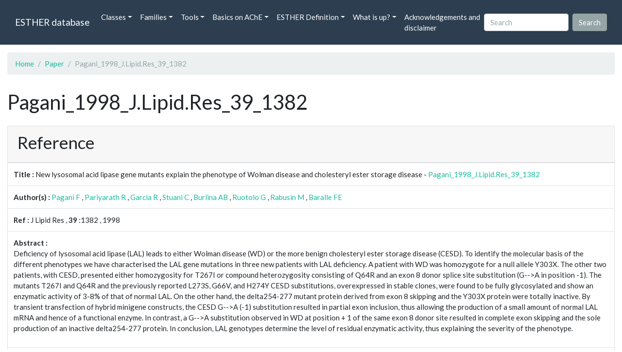

--- FILE ---
content_type: text/html; charset=UTF-8
request_url: https://bioweb.supagro.inrae.fr/ESTHER/paper/Pagani_1998_J.Lipid.Res_39_1382
body_size: 4039
content:
<!doctype html>
<html lang="en">
    <head>
        <meta charset="utf-8">
        <meta name="viewport" content="width=device-width, initial-scale=1">
        <title>Pagani_1998_J.Lipid.Res_39_1382</title>
        <link href="https://cdn.jsdelivr.net/npm/bootstrap@5.2.3/dist/css/bootstrap.min.css" rel="stylesheet" integrity="sha384-rbsA2VBKQhggwzxH7pPCaAqO46MgnOM80zW1RWuH61DGLwZJEdK2Kadq2F9CUG65" crossorigin="anonymous">
        <link rel="stylesheet" href="https://cdn.jsdelivr.net/npm/bootswatch@4.5.2/dist/flatly/bootstrap.min.css" integrity="sha384-qF/QmIAj5ZaYFAeQcrQ6bfVMAh4zZlrGwTPY7T/M+iTTLJqJBJjwwnsE5Y0mV7QK" crossorigin="anonymous">
        <link rel="stylesheet" href="https://cdn.jsdelivr.net/npm/bootstrap-icons@1.11.3/font/bootstrap-icons.min.css">
        <link rel="stylesheet" href="https://bioweb.supagro.inrae.fr/ESTHER/css/style.css">
        <script src="https://code.jquery.com/jquery-3.6.4.min.js"></script>
    </head>
    <body>
    <nav class="navbar navbar-dark navbar-expand-lg bg-primary mb-3" data-bs-theme="dark">
        <div class="container-fluid">
            <a class="navbar-brand" href="https://bioweb.supagro.inrae.fr/ESTHER/">ESTHER database</a>
                <button class="navbar-toggler" type="button" data-bs-toggle="collapse" data-bs-target="#navbarColor01" aria-controls="navbarColor01" aria-expanded="false" aria-label="Toggle navigation">
                    <span class="navbar-toggler-icon"></span>
                </button>
                <div class="collapse navbar-collapse" id="navbarColor01">
                    <ul class="navbar-nav me-auto">
                        <li class="nav-item dropdown">
                            <a class="nav-link dropdown-toggle" data-bs-toggle="dropdown" href="#" role="button" aria-haspopup="true" aria-expanded="false">Classes</a>
                            <div class="dropdown-menu">
                                <a class="dropdown-item" href="https://bioweb.supagro.inrae.fr/ESTHER/author">Author</a>
                                <a class="dropdown-item" href="https://bioweb.supagro.inrae.fr/ESTHER/block">Block</a>
                                <a class="dropdown-item" href="https://bioweb.supagro.inrae.fr/ESTHER/chemical">Chemical</a>
                                <a class="dropdown-item" href="https://bioweb.supagro.inrae.fr/ESTHER/disease">Disease</a>
                                <a class="dropdown-item d-none" href="https://bioweb.supagro.inrae.fr/ESTHER/enzyme">Enzyme</a>
                                <a class="dropdown-item" href="https://bioweb.supagro.inrae.fr/ESTHER/family">Family</a>
                                <a class="dropdown-item" href="https://bioweb.supagro.inrae.fr/ESTHER/gene_locus">Genes Locus</a>
                                <a class="dropdown-item" href="https://bioweb.supagro.inrae.fr/ESTHER/inhibitor">Inhibitor</a>
                                <a class="dropdown-item" href="https://bioweb.supagro.inrae.fr/ESTHER/interact_gene_locus">Interact Gene Locus</a>
                                <a class="dropdown-item" href="https://bioweb.supagro.inrae.fr/ESTHER/mutation">Mutation</a>
                                <a class="dropdown-item" href="https://bioweb.supagro.inrae.fr/ESTHER/paper">Paper</a>
                                <a class="dropdown-item" href="https://bioweb.supagro.inrae.fr/ESTHER/reactivator">Reactivator</a>
                                <a class="dropdown-item" href="https://bioweb.supagro.inrae.fr/ESTHER/species">Species</a>
                                <a class="dropdown-item" href="https://bioweb.supagro.inrae.fr/ESTHER/structure">Structure</a>
                                <a class="dropdown-item" href="https://bioweb.supagro.inrae.fr/ESTHER/substrate">Substrate</a>
                                <a class="dropdown-item" href="https://bioweb.supagro.inrae.fr/ESTHER/type_inhibitor">Type inhibitor</a>
                                <a class="dropdown-item" href="https://bioweb.supagro.inrae.fr/ESTHER/type_reactivator">Type reactivator</a>
                                <a class="dropdown-item" href="https://bioweb.supagro.inrae.fr/ESTHER/type_substrate">Type substrate</a>
                            </div>
                        </li>

                        <li class="nav-item dropdown">
                            <a class="nav-link dropdown-toggle" data-bs-toggle="dropdown" href="#" role="button" aria-haspopup="true" aria-expanded="false">Families</a>
                            <div class="dropdown-menu">
                                <a class="dropdown-item" href="https://bioweb.supagro.inrae.fr/ESTHER/overallTable">Overall table</a>
                                <a class="dropdown-item" href="https://bioweb.supagro.inrae.fr/ESTHER/allfigfamily">All figures of families</a>
                            </div>
                        </li>
                        <li class="nav-item dropdown">
                            <a class="nav-link dropdown-toggle" data-bs-toggle="dropdown" href="#" role="button" aria-haspopup="true" aria-expanded="false">Tools</a>
                            <div class="dropdown-menu">
                                <a class="dropdown-item" href="https://bioweb.supagro.inrae.fr/ESTHER/hmmer">HMMER</a>
                                <a class="dropdown-item" href="https://bioweb.supagro.inrae.fr/ESTHER/blast">BLAST</a>
                            </div>
                        </li>
                        <li class="nav-item dropdown">
                            <a class="nav-link dropdown-toggle" data-bs-toggle="dropdown" href="#" role="button" aria-haspopup="true" aria-expanded="false">Basics on AChE</a>
                            <div class="dropdown-menu">
                                <a class="dropdown-item" href="https://bioweb.supagro.inrae.fr/ESTHER/what/kineticpage">Kinetics notes</a>
                                <a class="dropdown-item" href="https://bioweb.supagro.inrae.fr/ESTHER/what/genes">Gene Structures</a>
                                <a class="dropdown-item" href="https://bioweb.supagro.inrae.fr/ESTHER/what/molforms">Molecular forms</a>
                                <a class="dropdown-item" href="https://bioweb.supagro.inrae.fr/ESTHER/family/AChE">AChE Family</a>
                                <a class="dropdown-item" href="https://bioweb.supagro.inrae.fr/ESTHER/gene_locus/human-ACHE">Human ACHE</a>
                            </div>
                        </li>
                        <li class="nav-item dropdown">
                            <a class="nav-link dropdown-toggle" data-bs-toggle="dropdown" href="#" role="button" aria-haspopup="true" aria-expanded="false">ESTHER Definition</a>
                            <div class="dropdown-menu">
                                <a class="dropdown-item" href="https://bioweb.supagro.inrae.fr/ESTHER/definition/">Definition</a>
                                <a class="dropdown-item" href="definition_biblio">Definition biblio</a>
                            </div>
                        </li>
                        <li class="nav-item dropdown">
                            <a class="nav-link dropdown-toggle" data-bs-toggle="dropdown" href="#" role="button" aria-haspopup="true" aria-expanded="false">What is up?</a>
                            <div class="dropdown-menu">
                                <a class="dropdown-item" href="https://bioweb.supagro.inrae.fr/ESTHER/meeting">Meeting</a>
                                <a class="dropdown-item" href="https://bioweb.supagro.inrae.fr/ESTHER/SupData">Supplementary data</a>
                                <a class="dropdown-item" href="https://bioweb.supagro.inrae.fr/ESTHER/last_modifications">Latest Modifications</a>
                                <a class="dropdown-item" href="https://bioweb.supagro.inrae.fr/ESTHER/year">Bibliography (all years)</a>
                            </div>
                        </li>
                        <li class="nav-item">
                            <a class="nav-link" href="https://bioweb.supagro.inrae.fr/ESTHER/acknowledgement/">Acknowledgements and disclaimer</a>
                        </li>
                        
                    </ul>
                    <form action="https://bioweb.supagro.inrae.fr/ESTHER/search/" method="GET" class="d-flex">
                        <input value=""
                                minlength="3" maxlength="255" class="form-control me-sm-2" name="search" type="text" placeholder="Search">
                        <input class="btn btn-secondary my-2 my-sm-0" type="submit" value="Search">
                    </form>
                </div>
            </div>
        </nav><div class="container-fluid">

    <div class="row mb-3">
        <div class="col-md-12">
            <ol class="breadcrumb">
                <li class="breadcrumb-item"><a href="https://bioweb.supagro.inrae.fr/ESTHER/">Home</a></li>
                <li class="breadcrumb-item"><a href="https://bioweb.supagro.inrae.fr/ESTHER/paper">Paper</a></li>
                <li class="breadcrumb-item active">Pagani_1998_J.Lipid.Res_39_1382</li>
            </ol>
        </div>
    </div>

    <div class="row mb-3">
        <div class="col-12">
            <h1>Pagani_1998_J.Lipid.Res_39_1382</h1>
        </div>
    </div>


    <div class="row mb-3">
        <div class="col-md-12">
            <div class="card">
                <div class="card-header">
                    <h2>Reference</h2>
                </div>
                <div class="card-body p-0">
                    
    <table class="table w-100">
    <tr>
        <td> <span class="fw-bold">Title : </span>New lysosomal acid lipase gene mutants explain the phenotype of Wolman disease and cholesteryl ester storage disease - <a href="https://bioweb.supagro.inrae.fr/ESTHER/paper/Pagani_1998_J.Lipid.Res_39_1382">Pagani_1998_J.Lipid.Res_39_1382</a></td>
    </tr>
    
        <tr>
        <td><span class="fw-bold">Author(s) : </span>
                            <a href="https://bioweb.supagro.inrae.fr/ESTHER/author/Pagani%20F">Pagani F</a> ,                             <a href="https://bioweb.supagro.inrae.fr/ESTHER/author/Pariyarath%20R">Pariyarath R</a> ,                             <a href="https://bioweb.supagro.inrae.fr/ESTHER/author/Garcia%20R">Garcia R</a> ,                             <a href="https://bioweb.supagro.inrae.fr/ESTHER/author/Stuani%20C">Stuani C</a> ,                             <a href="https://bioweb.supagro.inrae.fr/ESTHER/author/Burlina%20AB">Burlina AB</a> ,                             <a href="https://bioweb.supagro.inrae.fr/ESTHER/author/Ruotolo%20G">Ruotolo G</a> ,                             <a href="https://bioweb.supagro.inrae.fr/ESTHER/author/Rabusin%20M">Rabusin M</a> ,                             <a href="https://bioweb.supagro.inrae.fr/ESTHER/author/Baralle%20FE">Baralle FE</a>                     </td>
    </tr>
    
    <tr>
        <td>
            <span class="fw-bold">Ref : </span>
            J Lipid Res            , <span class="fw-bold">39</span>            :1382            , 1998        </td>
    </tr>

        <tr>
        <td>
            <span class="fw-bold">Abstract : </span> 
                            <p>Deficiency of lysosomal acid lipase (LAL) leads to either Wolman disease (WD) or the more benign cholesteryl ester storage disease (CESD). To identify the molecular basis of the different phenotypes we have characterised the LAL gene mutations in three new patients with LAL deficiency. A patient with WD was homozygote for a null allele Y303X. The other two patients, with CESD, presented either homozygosity for T267I or compound heterozygosity consisting of Q64R and an exon 8 donor splice site substitution (G--&gt;A in position -1). The mutants T267I and Q64R and the previously reported L273S, G66V, and H274Y CESD substitutions, overexpressed in stable clones, were found to be fully glycosylated and show an enzymatic activity of 3-8% of that of normal LAL. On the other hand, the delta254-277 mutant protein derived from exon 8 skipping and the Y303X protein were totally inactive. By transient transfection of hybrid minigene constructs, the CESD G--&gt;A (-1) substitution resulted in partial exon inclusion, thus allowing the production of a small amount of normal LAL mRNA and hence of a functional enzyme. In contrast, a G--&gt;A substitution observed in WD at position + 1 of the same exon 8 donor site resulted in complete exon skipping and the sole production of an inactive delta254-277 protein. In conclusion, LAL genotypes determine the level of residual enzymatic activity, thus explaining the severity of the phenotype.</p>
                    </td>
    </tr>
    <tr>
        <td><span class="fw-bold">PubMedSearch : </span><a target="_blank" rel="noopener" href="https://pubmed.ncbi.nlm.nih.gov/?term=Pagani_1998_J.Lipid.Res_39_1382">Pagani_1998_J.Lipid.Res_39_1382</a></td>
    </tr>
    
    <tr>
        <td><span class="fw-bold">PubMedID</span>: <a target="_blank" rel="noopener" href="https://pubmed.ncbi.nlm.nih.gov/9684740/">9684740</a></td>
    </tr>

        <tr>
        <td><span class="fw-bold">Gene_locus related to this paper: </span>
                            <a href="https://bioweb.supagro.inrae.fr/ESTHER/gene_locus/human-LIPA">human-LIPA</a>                     </td>
    </tr>
    </table>                    <!-- <div class="accordion">
                        <div class="accordion-item">
                            <h2 class="accordion-header" id="panelHeading">
                                <button class="accordion-button collapsed" type="button" data-bs-toggle="collapse" data-bs-target="#panelsPaper" aria-expanded="false" aria-controls="panelsPaper">
                                New lysosomal acid lipase gene mutants explain the phenotype of Wolman disease and cholesteryl ester storage disease                                </button>
                            </h2>
                            <div id="panelsPaper" class="accordion-collapse collapse" aria-labelledby="panelHeading">
                                <div class="accordion-body">
                                    <? view('paper/block', ['paper' => $paper]) ?>
                                </div>
                            </div>
                        </div>
                    </div> -->
                </div>
            </div>
        </div>
    </div>

    <div class="row mb-3">
        <div class="col-md-12">
            <div class="card">
                <div class="card-header">
                    <h2>Related information</h2>
                </div>
                <div class="card-body">
                    <table class="table w-auto">
                        <tbody>
                                                                                    <tr>
                                <td><span class="fw-bold">Mutation</span></td>
                                <td>
                                    <a href="https://bioweb.supagro.inrae.fr/ESTHER/mutation/Y324X_human-LIPA">Y324X_human-LIPA</a>&nbsp;&nbsp;&nbsp;&nbsp;<a href="https://bioweb.supagro.inrae.fr/ESTHER/mutation/T288I_human-LIPA">T288I_human-LIPA</a>&nbsp;&nbsp;&nbsp;&nbsp;<a href="https://bioweb.supagro.inrae.fr/ESTHER/mutation/Q85R_human-LIPA">Q85R_human-LIPA</a>&nbsp;&nbsp;&nbsp;&nbsp;<a href="https://bioweb.supagro.inrae.fr/ESTHER/mutation/S275_Q298del_human-LIPA">S275_Q298del_human-LIPA</a>                                </td>
                            </tr>
                                                                                                                                                                                                                                <tr>
                                <td><span class="fw-bold">Gene_locus</span></td>
                                <td>
                                    <a href="https://bioweb.supagro.inrae.fr/ESTHER/gene_locus/human-LIPA">human-LIPA</a>                                </td>
                            </tr>
                                                                                                                                                                                                                                                                                                                                                                                                                                </tbody>
                    </table>

                </div>
            </div>
        </div>
    </div>

    <div class="row mb-3">
        <div class="col-md-12">
            <div class="card">
                <div class="card-header">
                    <h2>Citations formats</h2>
                </div>
                <div class="card-body">
                <p>
    Pagani F, Pariyarath R, Garcia R, Stuani C, Burlina AB, Ruotolo G, Rabusin M, Baralle FE (1998)<br>        New lysosomal acid lipase gene mutants explain the phenotype of Wolman disease and cholesteryl ester storage disease<br></span>

        <span class="fst-italic">J Lipid Res</span>
        <span class="fw-bold">39</span>        :1382</p>

<p>
    Pagani F, Pariyarath R, Garcia R, Stuani C, Burlina AB, Ruotolo G, Rabusin M, Baralle FE (1998)<br>
        <span class="fst-italic">J Lipid Res</span>
        <span class="fw-bold">39</span>        :1382</p>

                </div>
            </div>
        </div>
    </div>
</div>
        <hr class="border border-1 border-top-0 opacity-50 mt-5">
        <footer>
            <div class="container-fluid">
                <div class="row mb-5">
                    <div class="col-md-12 d-flex justify-content-center align-items-center">
                        <div>
                            <a href="https://www.inrae.fr/en"><img height="75px" class="m-3" src="/ESTHER/gif/inrae.png"></a>
                            <a href="http://www6.montpellier.inrae.fr/dmem"><img height="75px" class="m-3" src="/ESTHER/gif/Logo-DMEM.png"></a>
                            <a href="https://www.afm-telethon.fr/fr"><img height="75px" class="m-3" src="/ESTHER/gif/AFM_TELETHON_Q.png.webp"></a>
                            <a href="http://www.cnrs.fr/index.php/en"><img height="75px" class="m-3" src="/ESTHER/gif/cnrs.svg"></a>
                            <a href="http://www.afmb.univ-mrs.fr/?lang=en"><img height="75px" class="m-3" src="/ESTHER/gif/AFMB.png"></a>
                            <a href="http://www.agence-nationale-recherche.fr/en/"><img height="75px" class="m-3" src="/ESTHER/gif/anr-logo-2021-complet.png"></a>
                        </div>    
                    </div>    
                </div>
                <div class="row">
                    <div class="col-12">
                        <p class="text-center"><span class="font-weight-bold">Send your questions or comments to :</span> <a href="mailto:Arnaud.Chatonnet@inra.fr">Arnaud Chatonnet</a><br>
                        Please cite: <a href="paper/Lenfant_2013_Nucleic.Acids.Res_41_D423">Lenfant 2013 Nucleic.Acids.Res</a>. or <a href="paper/Marchot_2012_Protein.Pept.Lett_19_132">Marchot Chatonnet 2012 Prot.Pept Lett.</a> <br>
                        Contributors: Zhou YU and Nicolas Roche, <a href="https://www.terrenourriciere.org/?from=esther" target="_blnk">Terre Nourricière</a>
                        </p>
                        <p class="text-right"><a href="/ESTHER/general?what=acknowledgement">Acknowledgements and disclaimer</a></p>
                    </div>
                </div>    
            </div>    <!-- end container-->
        </footer>

        <script src="https://cdn.jsdelivr.net/npm/bootstrap@5.2.3/dist/js/bootstrap.bundle.min.js"></script>
        <!-- JavaScript pour initialiser les popovers -->
        <script>
            // JavaScript pour initialiser les popovers
            var popoverTriggerList = [].slice.call(document.querySelectorAll('[data-bs-toggle="popover"]'))
            var popoverList = popoverTriggerList.map(function (popoverTriggerEl) {
                return new bootstrap.Popover(popoverTriggerEl, {
                    content: document.querySelector(popoverTriggerEl.getAttribute('data-bs-content')).innerHTML,
                    html: true
                })
            });
        </script>

    </body>
</html>